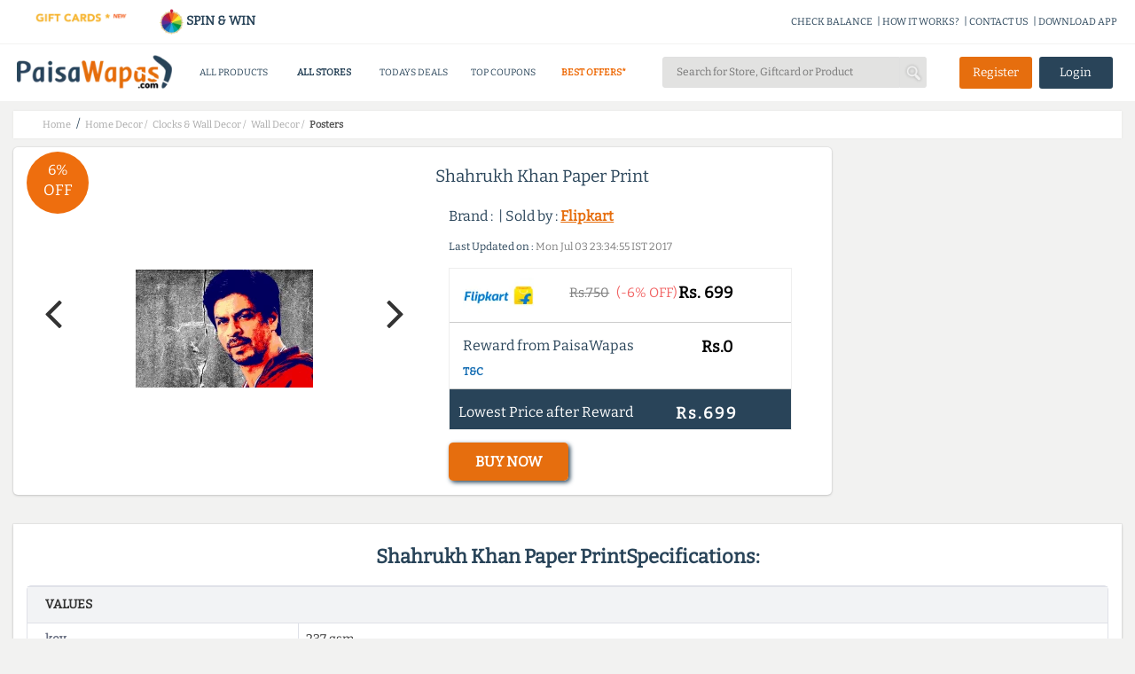

--- FILE ---
content_type: application/javascript; charset=UTF-8
request_url: https://www.paisawapas.com/cdn-cgi/challenge-platform/h/b/scripts/jsd/d251aa49a8a3/main.js?
body_size: 7808
content:
window._cf_chl_opt={AKGCx8:'b'};~function(z6,UE,Uf,UA,Ua,UF,Ut,UP,UX,z1){z6=T,function(V,K,zG,z5,U,z){for(zG={V:619,K:583,U:559,z:581,c:655,Y:598,R:511,b:629,H:595,J:489},z5=T,U=V();!![];)try{if(z=-parseInt(z5(zG.V))/1*(-parseInt(z5(zG.K))/2)+parseInt(z5(zG.U))/3*(-parseInt(z5(zG.z))/4)+-parseInt(z5(zG.c))/5*(parseInt(z5(zG.Y))/6)+-parseInt(z5(zG.R))/7+-parseInt(z5(zG.b))/8+-parseInt(z5(zG.H))/9+parseInt(z5(zG.J))/10,z===K)break;else U.push(U.shift())}catch(c){U.push(U.shift())}}(N,987298),UE=this||self,Uf=UE[z6(578)],UA={},UA[z6(521)]='o',UA[z6(648)]='s',UA[z6(680)]='u',UA[z6(556)]='z',UA[z6(488)]='n',UA[z6(696)]='I',UA[z6(532)]='b',Ua=UA,UE[z6(597)]=function(V,K,U,z,zv,zM,zg,zN,Y,H,J,C,D,L,S){if(zv={V:615,K:659,U:652,z:490,c:675,Y:587,R:531,b:571,H:497,J:518,C:497,D:557,L:688,d:703,S:522,k:603,n:546,i:563,O:552},zM={V:574,K:574,U:513,z:508,c:686,Y:631,R:670,b:515,H:508,J:550,C:622,D:670,L:515,d:692,S:579,k:550,n:622,i:510,O:703,l:654},zg={V:590,K:528,U:667,z:612},zN=z6,Y={'vTlCp':zN(zv.V),'uxxbg':zN(zv.K),'veqAp':function(i,O){return O===i},'obszj':function(i,O){return i(O)},'RshBl':function(i,O,y){return i(O,y)},'hzpqo':function(i,O){return i+O},'FDCmo':function(i,O){return i+O}},Y[zN(zv.U)](null,K)||void 0===K)return z;for(H=Y[zN(zv.z)](UI,K),V[zN(zv.c)][zN(zv.Y)]&&(H=H[zN(zv.R)](V[zN(zv.c)][zN(zv.Y)](K))),H=V[zN(zv.b)][zN(zv.H)]&&V[zN(zv.J)]?V[zN(zv.b)][zN(zv.C)](new V[(zN(zv.J))](H)):function(i,zV,W,s,O){if(zV=zN,Y[zV(zM.V)]!==Y[zV(zM.K)]){if(!V[zV(zM.U)])return;H===zV(zM.z)?(W={},W[zV(zM.c)]=zV(zM.Y),W[zV(zM.R)]=D.r,W[zV(zM.b)]=zV(zM.H),S[zV(zM.J)][zV(zM.C)](W,'*')):(s={},s[zV(zM.c)]=zV(zM.Y),s[zV(zM.D)]=i.r,s[zV(zM.L)]=Y[zV(zM.d)],s[zV(zM.S)]=O,C[zV(zM.k)][zV(zM.n)](s,'*'))}else{for(i[zV(zM.i)](),O=0;O<i[zV(zM.O)];i[O+1]===i[O]?i[zV(zM.l)](O+1,1):O+=1);return i}}(H),J='nAsAaAb'.split('A'),J=J[zN(zv.D)][zN(zv.L)](J),C=0;C<H[zN(zv.d)];D=H[C],L=Ue(V,K,D),J(L)?(S=L==='s'&&!V[zN(zv.S)](K[D]),zN(zv.k)===U+D?Y[zN(zv.n)](R,Y[zN(zv.i)](U,D),L):S||Y[zN(zv.n)](R,Y[zN(zv.O)](U,D),K[D])):R(U+D,L),C++);return z;function R(i,O,zT){zT=zN,Object[zT(zg.V)][zT(zg.K)][zT(zg.U)](z,O)||(z[O]=[]),z[O][zT(zg.z)](i)}},UF=z6(540)[z6(673)](';'),Ut=UF[z6(557)][z6(688)](UF),UE[z6(577)]=function(V,K,zm,zB,zK,U,z,Y,R){for(zm={V:694,K:703,U:703,z:484,c:612,Y:623},zB={V:649,K:649},zK=z6,U=Object[zK(zm.V)](K),z=0;z<U[zK(zm.K)];z++)if(Y=U[z],Y==='f'&&(Y='N'),V[Y]){for(R=0;R<K[U[z]][zK(zm.U)];-1===V[Y][zK(zm.z)](K[U[z]][R])&&(Ut(K[U[z]][R])||V[Y][zK(zm.c)]('o.'+K[U[z]][R])),R++);}else V[Y]=K[U[z]][zK(zm.Y)](function(H,zU){return zU=zK,zU(zB.V)===zU(zB.K)?'o.'+H:void 0})},UP=function(cP,cZ,co,cE,cj,zc,K,U,z,c){return cP={V:656,K:493,U:576,z:547},cZ={V:509,K:698,U:694,z:523,c:703,Y:646,R:520,b:484,H:612,J:623,C:588,D:505,L:609,d:637,S:684,k:673,n:605,i:663,O:704,l:682,y:491,W:683,s:580,j:612,G:537,h:605,E:564,f:609,A:572,a:604,o:609,e:545,I:630,F:604,Z:662,P:627,X:609,x:585,g:593,M:625,v:700},co={V:703},cE={V:618,K:703,U:625,z:590,c:528,Y:667,R:590,b:667,H:590,J:528,C:596,D:632,L:628,d:628,S:506,k:644,n:612,i:626,O:596,l:525,y:639,W:533,s:599,j:691,G:644,h:596,E:505,f:644,A:609,a:650,o:671,e:612,I:636,F:528,Z:596,P:570,X:566,x:491,g:663,M:596,v:558,B:524,m:564,Q:612,N0:596,N1:505,N2:525,N3:612,N4:512,N5:601,N6:704,N7:612,N8:626,N9:627},cj={V:706,K:625},zc=z6,K={'WJyWt':zc(cP.V),'bDmRm':function(Y,R){return Y<R},'eUUsW':function(Y,R){return Y!==R},'iNyir':function(Y,R){return Y-R},'lsNwC':function(Y,R){return Y(R)},'WDsqR':function(Y,R){return R|Y},'zZODR':function(Y,R){return Y==R},'cXthf':function(Y,R){return Y-R},'VxjHI':function(Y,R){return Y<<R},'lOjwc':function(Y,R){return Y==R},'lQIEX':function(Y,R){return Y>R},'ysSoR':function(Y,R){return Y<R},'ZJTfY':function(Y,R){return Y-R},'Xzpma':function(Y,R){return Y(R)},'RBHOS':function(Y,R){return R==Y},'SOrTA':function(Y,R){return Y(R)},'SWmFO':function(Y,R){return R&Y},'mcYeL':function(Y,R){return Y-R},'eHHHG':function(Y,R){return Y(R)},'Thmtt':function(Y,R){return Y(R)},'gQTnO':function(Y,R){return Y<<R},'qaXLf':function(Y,R){return Y&R},'UWvUE':function(Y,R){return Y<R},'YgjgC':function(Y,R){return R!==Y},'BiKCr':zc(cP.K),'ezEMd':function(Y,R){return Y(R)},'gesSi':function(Y,R){return R!=Y},'YrMTo':function(Y,R){return R==Y},'NxxOE':function(Y,R){return Y!=R},'zNYzU':function(Y,R){return Y*R},'vKiCh':function(Y,R){return Y<R},'IqjHE':function(Y,R){return Y&R},'vIIBI':function(Y,R){return Y&R},'vgRkR':function(Y,R){return Y<R},'Wwjyk':function(Y,R){return R&Y},'IuOrS':function(Y,R){return Y(R)},'HQusN':function(Y,R){return Y-R},'RNtPJ':function(Y,R){return R===Y},'SXLaw':function(Y,R){return Y+R},'acQhs':function(Y,R){return Y==R}},U=String[zc(cP.U)],z={'h':function(Y){return Y==null?'':z.g(Y,6,function(R,zY){return zY=T,K[zY(cj.V)][zY(cj.K)](R)})},'g':function(Y,R,H,zR,J,C,D,L,S,i,O,y,W,s,j,F,G,E,A){if(zR=zc,Y==null)return'';for(C={},D={},L='',S=2,i=3,O=2,y=[],W=0,s=0,j=0;K[zR(cE.V)](j,Y[zR(cE.K)]);j+=1)if(G=Y[zR(cE.U)](j),Object[zR(cE.z)][zR(cE.c)][zR(cE.Y)](C,G)||(C[G]=i++,D[G]=!0),E=L+G,Object[zR(cE.R)][zR(cE.c)][zR(cE.b)](C,E))L=E;else{if(Object[zR(cE.H)][zR(cE.J)][zR(cE.Y)](D,L)){if(256>L[zR(cE.C)](0)){if(K[zR(cE.D)](zR(cE.L),zR(cE.d)))return U[zR(cE.S)]()<z;else{for(J=0;K[zR(cE.V)](J,O);W<<=1,s==K[zR(cE.k)](R,1)?(s=0,y[zR(cE.n)](K[zR(cE.i)](H,W)),W=0):s++,J++);for(A=L[zR(cE.O)](0),J=0;8>J;W=K[zR(cE.l)](W<<1,A&1.28),K[zR(cE.y)](s,K[zR(cE.W)](R,1))?(s=0,y[zR(cE.n)](K[zR(cE.i)](H,W)),W=0):s++,A>>=1,J++);}}else{for(A=1,J=0;K[zR(cE.V)](J,O);W=K[zR(cE.s)](W,1)|A,K[zR(cE.j)](s,K[zR(cE.G)](R,1))?(s=0,y[zR(cE.n)](H(W)),W=0):s++,A=0,J++);for(A=L[zR(cE.h)](0),J=0;K[zR(cE.E)](16,J);W=W<<1|1.82&A,K[zR(cE.j)](s,K[zR(cE.f)](R,1))?(s=0,y[zR(cE.n)](H(W)),W=0):s++,A>>=1,J++);}S--,S==0&&(S=Math[zR(cE.A)](2,O),O++),delete D[L]}else for(A=C[L],J=0;K[zR(cE.a)](J,O);W=K[zR(cE.l)](W<<1,A&1.27),s==K[zR(cE.o)](R,1)?(s=0,y[zR(cE.e)](H(W)),W=0):s++,A>>=1,J++);L=(S--,0==S&&(S=Math[zR(cE.A)](2,O),O++),C[E]=i++,K[zR(cE.I)](String,G))}if(L!==''){if(Object[zR(cE.R)][zR(cE.F)][zR(cE.b)](D,L)){if(256>L[zR(cE.Z)](0)){if(zR(cE.P)===zR(cE.X)){if(F=s(),F===null)return;D=(H&&S(j),L(function(){F()},F*1e3))}else{for(J=0;J<O;W<<=1,K[zR(cE.x)](s,K[zR(cE.o)](R,1))?(s=0,y[zR(cE.n)](K[zR(cE.g)](H,W)),W=0):s++,J++);for(A=L[zR(cE.M)](0),J=0;8>J;W=W<<1.23|K[zR(cE.v)](A,1),s==K[zR(cE.B)](R,1)?(s=0,y[zR(cE.n)](K[zR(cE.m)](H,W)),W=0):s++,A>>=1,J++);}}else{for(A=1,J=0;J<O;W=W<<1|A,R-1==s?(s=0,y[zR(cE.Q)](H(W)),W=0):s++,A=0,J++);for(A=L[zR(cE.N0)](0),J=0;K[zR(cE.N1)](16,J);W=K[zR(cE.N2)](W<<1.88,A&1),s==R-1?(s=0,y[zR(cE.n)](H(W)),W=0):s++,A>>=1,J++);}S--,0==S&&(S=Math[zR(cE.A)](2,O),O++),delete D[L]}else for(A=C[L],J=0;J<O;W=K[zR(cE.s)](W,1)|A&1,s==K[zR(cE.f)](R,1)?(s=0,y[zR(cE.N3)](K[zR(cE.N4)](H,W)),W=0):s++,A>>=1,J++);S--,S==0&&O++}for(A=2,J=0;J<O;W=K[zR(cE.N5)](W,1)|K[zR(cE.N6)](A,1),s==R-1?(s=0,y[zR(cE.N7)](K[zR(cE.N8)](H,W)),W=0):s++,A>>=1,J++);for(;;)if(W<<=1,R-1==s){y[zR(cE.e)](H(W));break}else s++;return y[zR(cE.N9)]('')},'j':function(Y,ca,zb){return ca={V:624,K:596},zb=zc,null==Y?'':''==Y?null:z.i(Y[zb(co.V)],32768,function(R,cA,zp,b){if(cA={V:530},zp=zb,b={'whiHJ':function(H,J,C){return H(J,C)}},zp(ca.V)===zp(ca.V))return Y[zp(ca.K)](R);else if(!R){if(L=!![],!d())return;S(function(y,zH){zH=zp,b[zH(cA.V)](i,O,y)})}})},'i':function(Y,R,H,cF,zC,J,C,D,L,S,i,O,y,W,s,j,G,E,F,M,B,Q,N0,A,o,I){if(cF={V:486},zC=zc,J={'kShEj':function(Z,P){return Z<P},'RwkYw':function(Z,P){return P===Z},'oNPrd':function(Z,P,zJ){return zJ=T,K[zJ(cF.V)](Z,P)}},K[zC(cZ.V)](K[zC(cZ.K)],K[zC(cZ.K)])){for(M=L[zC(cZ.U)](B),B=0;J[zC(cZ.z)](B,M[zC(cZ.c)]);B++)if(Q=M[B],J[zC(cZ.Y)]('f',Q)&&(Q='N'),G[Q]){for(N0=0;J[zC(cZ.R)](N0,S[M[B]][zC(cZ.c)]);J[zC(cZ.Y)](-1,E[Q][zC(cZ.b)](Q[M[B]][N0]))&&(A(s[M[B]][N0])||o[Q][zC(cZ.H)]('o.'+N0[M[B]][N0])),N0++);}else I[Q]=F[M[B]][zC(cZ.J)](function(N1){return'o.'+N1})}else{for(C=[],D=4,L=4,S=3,i=[],W=K[zC(cZ.C)](H,0),s=R,j=1,O=0;K[zC(cZ.D)](3,O);C[O]=O,O+=1);for(G=0,E=Math[zC(cZ.L)](2,2),y=1;K[zC(cZ.d)](y,E);)for(A=zC(cZ.S)[zC(cZ.k)]('|'),o=0;!![];){switch(A[o++]){case'0':K[zC(cZ.n)](0,s)&&(s=R,W=K[zC(cZ.i)](H,j++));continue;case'1':s>>=1;continue;case'2':I=K[zC(cZ.O)](W,s);continue;case'3':y<<=1;continue;case'4':G|=(0<I?1:0)*y;continue}break}switch(G){case 0:for(G=0,E=Math[zC(cZ.L)](2,8),y=1;y!=E;I=s&W,s>>=1,0==s&&(s=R,W=H(j++)),G|=(0<I?1:0)*y,y<<=1);F=U(G);break;case 1:for(G=0,E=Math[zC(cZ.L)](2,16),y=1;K[zC(cZ.l)](y,E);I=s&W,s>>=1,K[zC(cZ.y)](0,s)&&(s=R,W=H(j++)),G|=K[zC(cZ.W)](K[zC(cZ.s)](0,I)?1:0,y),y<<=1);F=U(G);break;case 2:return''}for(O=C[3]=F,i[zC(cZ.j)](F);;){if(j>Y)return'';for(G=0,E=Math[zC(cZ.L)](2,S),y=1;E!=y;I=K[zC(cZ.G)](W,s),s>>=1,K[zC(cZ.h)](0,s)&&(s=R,W=K[zC(cZ.E)](H,j++)),G|=y*(0<I?1:0),y<<=1);switch(F=G){case 0:for(G=0,E=Math[zC(cZ.f)](2,8),y=1;E!=y;I=K[zC(cZ.A)](W,s),s>>=1,0==s&&(s=R,W=H(j++)),G|=(K[zC(cZ.a)](0,I)?1:0)*y,y<<=1);C[L++]=U(G),F=L-1,D--;break;case 1:for(G=0,E=Math[zC(cZ.o)](2,16),y=1;E!=y;I=K[zC(cZ.e)](W,s),s>>=1,s==0&&(s=R,W=K[zC(cZ.I)](H,j++)),G|=(K[zC(cZ.F)](0,I)?1:0)*y,y<<=1);C[L++]=U(G),F=K[zC(cZ.Z)](L,1),D--;break;case 2:return i[zC(cZ.P)]('')}if(D==0&&(D=Math[zC(cZ.X)](2,S),S++),C[F])F=C[F];else if(K[zC(cZ.x)](F,L))F=K[zC(cZ.g)](O,O[zC(cZ.M)](0));else return null;i[zC(cZ.H)](F),C[L++]=O+F[zC(cZ.M)](0),D--,O=F,K[zC(cZ.v)](0,D)&&(D=Math[zC(cZ.L)](2,S),S++)}}}},c={},c[zc(cP.z)]=z.h,c}(),UX=null,z1=z0(),z3();function UZ(c0,zz,U,z,c,Y,R,b){U=(c0={V:567,K:661,U:499,z:614,c:647,Y:495,R:589,b:666,H:664,J:543,C:527,D:602,L:638,d:608},zz=z6,{'BTyeq':zz(c0.V),'sgxnf':function(H,J,C,D,L){return H(J,C,D,L)}});try{return z=Uf[zz(c0.K)](zz(c0.U)),z[zz(c0.z)]=U[zz(c0.c)],z[zz(c0.Y)]='-1',Uf[zz(c0.R)][zz(c0.b)](z),c=z[zz(c0.H)],Y={},Y=pRIb1(c,c,'',Y),Y=U[zz(c0.J)](pRIb1,c,c[zz(c0.C)]||c[zz(c0.D)],'n.',Y),Y=U[zz(c0.J)](pRIb1,c,z[zz(c0.L)],'d.',Y),Uf[zz(c0.R)][zz(c0.d)](z),R={},R.r=Y,R.e=null,R}catch(H){return b={},b.r={},b.e=H,b}}function Uv(V,Y2,zr){return Y2={V:506},zr=z6,Math[zr(Y2.V)]()<V}function z4(z,c,Yi,zj,Y,R,b,H){if(Yi={V:569,K:689,U:606,z:586,c:615,Y:513,R:508,b:689,H:498,J:686,C:631,D:670,L:515,d:550,S:622,k:631,n:670,i:515,O:579,l:622},zj=z6,Y={},Y[zj(Yi.V)]=function(J,C){return J===C},Y[zj(Yi.K)]=zj(Yi.U),Y[zj(Yi.z)]=zj(Yi.c),R=Y,!z[zj(Yi.Y)])return;if(R[zj(Yi.V)](c,zj(Yi.R))){if(R[zj(Yi.b)]!==zj(Yi.H))b={},b[zj(Yi.J)]=zj(Yi.C),b[zj(Yi.D)]=z.r,b[zj(Yi.L)]=zj(Yi.R),UE[zj(Yi.d)][zj(Yi.S)](b,'*');else return![]}else H={},H[zj(Yi.J)]=zj(Yi.k),H[zj(Yi.n)]=z.r,H[zj(Yi.i)]=R[zj(Yi.z)],H[zj(Yi.O)]=c,UE[zj(Yi.d)][zj(Yi.l)](H,'*')}function UB(Y4,zS,V,K){return Y4={V:641,K:594,U:562},zS=z6,V={'zCeuO':function(U,z){return U(z)}},K=UE[zS(Y4.V)],Math[zS(Y4.K)](+V[zS(Y4.U)](atob,K.t))}function z0(YR,zl){return YR={V:678,K:678},zl=z6,crypto&&crypto[zl(YR.V)]?crypto[zl(YR.K)]():''}function Ux(cv,zL,K,U,z,c){return cv={V:555,K:641,U:488},zL=z6,K={},K[zL(cv.V)]=function(Y,R){return Y!==R},U=K,z=UE[zL(cv.K)],!z?null:(c=z.i,U[zL(cv.V)](typeof c,zL(cv.U))||c<30)?null:c}function UQ(V,K,YY,Yc,Yz,YU,zn,U,z,c,Y){YY={V:529,K:501,U:541,z:641,c:535,Y:607,R:610,b:633,H:503,J:573,C:665,D:674,L:502,d:607,S:500,k:561,n:513,i:529,O:565,l:687,y:677,W:695,s:526,j:695,G:513,h:669,E:621,f:547,A:504},Yc={V:560,K:591},Yz={V:568,K:668,U:668,z:508,c:573,Y:534,R:668},YU={V:560,K:617},zn=z6,U={'sXUSc':function(R,b){return R(b)},'wgYGQ':zn(YY.V),'lBffu':function(R,b){return R>=b},'NRakf':function(R,b){return R+b},'kgQAb':zn(YY.K),'QIVLe':zn(YY.U),'EtCIC':function(R,b){return R+b},'vasPz':function(R,b){return R+b},'IEzZh':function(R){return R()}},z=UE[zn(YY.z)],console[zn(YY.c)](UE[zn(YY.Y)]),c=new UE[(zn(YY.R))](),c[zn(YY.b)](U[zn(YY.H)],U[zn(YY.J)](U[zn(YY.C)](U[zn(YY.D)](zn(YY.L),UE[zn(YY.d)][zn(YY.S)]),zn(YY.k)),z.r)),z[zn(YY.n)]&&(c[zn(YY.i)]=5e3,c[zn(YY.O)]=function(zu){zu=zn,U[zu(YU.V)](K,U[zu(YU.K)])}),c[zn(YY.l)]=function(zi){zi=zn,U[zi(Yz.V)](c[zi(Yz.K)],200)&&c[zi(Yz.U)]<300?K(zi(Yz.z)):K(U[zi(Yz.c)](zi(Yz.Y),c[zi(Yz.R)]))},c[zn(YY.y)]=function(zO){zO=zn,U[zO(Yc.V)](K,U[zO(Yc.K)])},Y={'t':UB(),'lhr':Uf[zn(YY.W)]&&Uf[zn(YY.W)][zn(YY.s)]?Uf[zn(YY.j)][zn(YY.s)]:'','api':z[zn(YY.G)]?!![]:![],'c':U[zn(YY.h)](Ug),'payload':V},c[zn(YY.E)](UP[zn(YY.f)](JSON[zn(YY.A)](Y)))}function T(V,K,U,z){return V=V-484,U=N(),z=U[V],z}function z3(Yn,Yk,zW,V,K,U,z,R,c){if(Yn={V:657,K:651,U:641,z:487,c:679,Y:653,R:494,b:496,H:613,J:613,C:701,D:702,L:702},Yk={V:653,K:657,U:702,z:640},zW=z6,V={'REXPV':function(Y){return Y()},'Bfyao':function(Y){return Y()},'muAxg':function(Y,R){return R!==Y},'NcwVL':zW(Yn.V),'tQneS':zW(Yn.K)},K=UE[zW(Yn.U)],!K)return;if(!V[zW(Yn.z)](Um))return;if(U=![],z=function(){if(!U){if(U=!![],!Um())return;Uw(function(Y){z4(K,Y)})}},V[zW(Yn.c)](Uf[zW(Yn.Y)],V[zW(Yn.R)])){if(V[zW(Yn.c)](V[zW(Yn.b)],zW(Yn.K)))return R={},R.r={},R.e=K,R;else V[zW(Yn.z)](z)}else UE[zW(Yn.H)]?Uf[zW(Yn.J)](zW(Yn.C),z):(c=Uf[zW(Yn.D)]||function(){},Uf[zW(Yn.L)]=function(zs){zs=zW,c(),Uf[zs(Yk.V)]!==zs(Yk.K)&&(Uf[zs(Yk.U)]=c,V[zs(Yk.z)](z))})}function Um(Y7,zk,K,U,z,c,Y){return Y7={V:539,K:705,U:594,z:539,c:549,Y:705},zk=z6,K={},K[zk(Y7.V)]=function(R,b){return R/b},K[zk(Y7.K)]=function(R,b){return R-b},U=K,z=3600,c=UB(),Y=Math[zk(Y7.U)](U[zk(Y7.z)](Date[zk(Y7.c)](),1e3)),U[zk(Y7.Y)](Y,c)>z?![]:!![]}function Ue(K,U,z,zI,z8,Y,R,H,J){R=(zI={V:600,K:676,U:620,z:517,c:690,Y:600,R:676,b:521,H:538,J:519,C:519,D:571,L:658,d:620,S:571,k:517},z8=z6,Y={},Y[z8(zI.V)]=function(C,D){return D==C},Y[z8(zI.K)]=function(C,D){return C==D},Y[z8(zI.U)]=function(C,D){return C===D},Y[z8(zI.z)]=function(C,D){return D===C},Y[z8(zI.c)]=function(C,D){return C===D},Y);try{H=U[z]}catch(C){return'i'}if(R[z8(zI.Y)](null,H))return void 0===H?'u':'x';if(R[z8(zI.R)](z8(zI.b),typeof H))try{if(z8(zI.H)==typeof H[z8(zI.J)])return H[z8(zI.C)](function(){}),'p'}catch(D){}return K[z8(zI.D)][z8(zI.L)](H)?'a':R[z8(zI.d)](H,K[z8(zI.S)])?'D':R[z8(zI.k)](!0,H)?'T':R[z8(zI.c)](!1,H)?'F':(J=typeof H,z8(zI.H)==J?Uo(K,H)?'N':'f':Ua[J]||'?')}function Uo(K,U,zh,z7,z,c){return zh={V:554,K:492,U:693,z:590,c:551,Y:667,R:484,b:554},z7=z6,z={},z[z7(zh.V)]=z7(zh.K),c=z,U instanceof K[z7(zh.U)]&&0<K[z7(zh.U)][z7(zh.z)][z7(zh.c)][z7(zh.Y)](U)[z7(zh.R)](c[z7(zh.b)])}function UM(Y1,zd,K,U,z){if(Y1={V:635,K:697},zd=z6,K={},K[zd(Y1.V)]=function(c,Y){return Y===c},K[zd(Y1.K)]=function(c,Y){return c*Y},U=K,z=Ux(),U[zd(Y1.V)](z,null))return;UX=(UX&&clearTimeout(UX),setTimeout(function(){Uw()},U[zd(Y1.K)](z,1e3)))}function N(YO){return YO='splice,5FBOvDh,Vpn3z2sf6$j08SFhB4D5MeYWgOyLuT71krilRQtHb9AcIqw+-oJaCUXKdGvxEZNPm,loading,isArray,jERGI,error on cf_chl_props,createElement,HQusN,SOrTA,contentWindow,EtCIC,appendChild,call,status,IEzZh,sid,ZJTfY,/invisible/jsd,split,vasPz,Object,PQicT,onerror,randomUUID,muAxg,undefined,/b/ov1/0.26458490911686844:1769070495:UdKICnHhlzAPu44tQ57uTvoQtpZNRnawRE2fdPyu8Mk/,NxxOE,zNYzU,2|1|0|4|3,pkLOA2,source,onload,bind,TYYFM,hnxFf,lOjwc,vTlCp,Function,keys,location,bigint,FgtJS,BiKCr,aUjz8,acQhs,DOMContentLoaded,onreadystatechange,length,qaXLf,UIFuy,WJyWt,indexOf,SSTpq3,UWvUE,Bfyao,number,47828900hyCGgT,obszj,RBHOS,[native code],zuihx,NcwVL,tabIndex,tQneS,from,kAmEJ,iframe,AKGCx8,xhr-error,/cdn-cgi/challenge-platform/h/,QIVLe,stringify,lQIEX,random,AkFtr,success,YgjgC,sort,11334120gkUqTM,Thmtt,api,chctx,event,JutLi,RraTH,Set,catch,oNPrd,object,isNaN,kShEj,mcYeL,WDsqR,href,clientInformation,hasOwnProperty,timeout,whiHJ,concat,boolean,cXthf,http-code:,log,CnwA5,IqjHE,function,rVVpF,_cf_chl_opt;JJgc4;PJAn2;kJOnV9;IWJi4;OHeaY1;DqMg0;FKmRv9;LpvFx1;cAdz2;PqBHf2;nFZCC5;ddwW5;pRIb1;rxvNi8;RrrrA2;erHi9,POST,getPrototypeOf,sgxnf,gUCkl,Wwjyk,RshBl,jJXCtVgPB,kyxAn,now,parent,toString,FDCmo,xXgXJ,CsDmj,KxEEj,symbol,includes,SWmFO,6ctwjGL,sXUSc,/jsd/oneshot/d251aa49a8a3/0.26458490911686844:1769070495:UdKICnHhlzAPu44tQ57uTvoQtpZNRnawRE2fdPyu8Mk/,zCeuO,hzpqo,eHHHG,ontimeout,hFmAx,display: none,lBffu,bVQcD,RdtwM,Array,vIIBI,NRakf,uxxbg,bwqcR,fromCharCode,rxvNi8,document,detail,vKiCh,1064692KTaVHl,ZhhLe,2749454CBRoGe,TYlZ6,RNtPJ,WFnEK,getOwnPropertyNames,ezEMd,body,prototype,kgQAb,xpmBG,SXLaw,floor,16184133OxdhZZ,charCodeAt,pRIb1,2945526WWPPRc,VxjHI,dpSJP,gQTnO,navigator,d.cookie,vgRkR,YrMTo,uihxL,_cf_chl_opt,removeChild,pow,XMLHttpRequest,LRmiB4,push,addEventListener,style,error,AdeF3,wgYGQ,bDmRm,1BcqXYt,grLdD,send,postMessage,map,xittx,charAt,lsNwC,join,hSSjU,5837240ISMIpN,IuOrS,cloudflare-invisible,eUUsW,open,errorInfoObject,IpUWp,Xzpma,gesSi,contentDocument,zZODR,REXPV,__CF$cv$params,jsd,JBxy9,iNyir,WEmRL,RwkYw,BTyeq,string,naiWb,ysSoR,hcalS,veqAp,readyState'.split(','),N=function(){return YO},N()}function Ug(){return Ux()!==null}function z2(z,c,YC,zy,Y,R,b,H,J,C,D,L,d){if(YC={V:548,K:502,U:616,z:584,c:645,Y:507,R:548,b:641,H:553,J:592,C:607,D:500,L:681,d:672,S:610,k:633,n:541,i:529,O:565,l:536,y:607,W:536,s:485,j:607,G:611,h:607,E:611,f:685,A:699,a:643,o:634,e:514,I:686,F:642,Z:621,P:547,X:516},zy=z6,Y={'JutLi':function(S,k){return S(k)},'WEmRL':function(S,k){return S===k},'AkFtr':zy(YC.V),'xXgXJ':function(S,k){return S+k},'xpmBG':zy(YC.K)},!Uv(0))return![];b=(R={},R[zy(YC.U)]=z,R[zy(YC.z)]=c,R);try{Y[zy(YC.c)](Y[zy(YC.Y)],zy(YC.R))?(H=UE[zy(YC.b)],J=Y[zy(YC.H)](Y[zy(YC.J)]+UE[zy(YC.C)][zy(YC.D)]+zy(YC.L),H.r)+zy(YC.d),C=new UE[(zy(YC.S))](),C[zy(YC.k)](zy(YC.n),J),C[zy(YC.i)]=2500,C[zy(YC.O)]=function(){},D={},D[zy(YC.l)]=UE[zy(YC.y)][zy(YC.W)],D[zy(YC.s)]=UE[zy(YC.j)][zy(YC.s)],D[zy(YC.G)]=UE[zy(YC.h)][zy(YC.E)],D[zy(YC.f)]=UE[zy(YC.j)][zy(YC.A)],D[zy(YC.a)]=z1,L=D,d={},d[zy(YC.o)]=b,d[zy(YC.e)]=L,d[zy(YC.I)]=zy(YC.F),C[zy(YC.Z)](UP[zy(YC.P)](d))):Y[zy(YC.X)](d,z)}catch(k){}}function Uw(V,cg,cx,zD,K,U){cg={V:575,K:582,U:660},cx={V:538,K:575},zD=z6,K={'bwqcR':function(z){return z()},'ZhhLe':function(z,c,Y){return z(c,Y)}},U=K[zD(cg.V)](UZ),UQ(U.r,function(z,zq){zq=zD,typeof V===zq(cx.V)&&V(z),K[zq(cx.K)](UM)}),U.e&&K[zD(cg.K)](z2,zD(cg.U),U.e)}function UI(K,zt,z9,U,z,c){for(zt={V:544,K:531,U:694,z:542},z9=z6,U={},U[z9(zt.V)]=function(Y,R){return Y!==R},z=U,c=[];z[z9(zt.V)](null,K);c=c[z9(zt.K)](Object[z9(zt.U)](K)),K=Object[z9(zt.z)](K));return c}}()